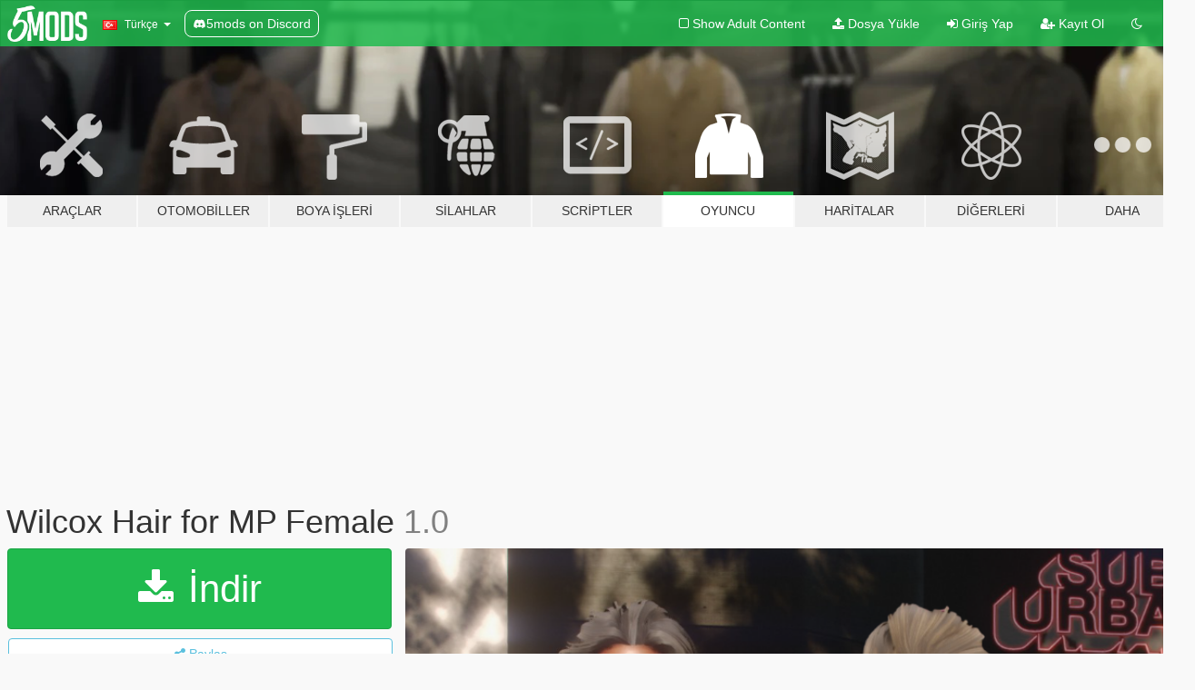

--- FILE ---
content_type: text/html; charset=utf-8
request_url: https://tr.gta5-mods.com/player/wilcox-hair-for-mp-female
body_size: 10856
content:

<!DOCTYPE html>
<html lang="tr" dir="ltr">
<head>
	<title>
		Wilcox Hair for MP Female - GTA5-Mods.com
	</title>

		<script
		  async
		  src="https://hb.vntsm.com/v4/live/vms/sites/gta5-mods.com/index.js"
        ></script>

        <script>
          self.__VM = self.__VM || [];
          self.__VM.push(function (admanager, scope) {
            scope.Config.buildPlacement((configBuilder) => {
              configBuilder.add("billboard");
              configBuilder.addDefaultOrUnique("mobile_mpu").setBreakPoint("mobile")
            }).display("top-ad");

            scope.Config.buildPlacement((configBuilder) => {
              configBuilder.add("leaderboard");
              configBuilder.addDefaultOrUnique("mobile_mpu").setBreakPoint("mobile")
            }).display("central-ad");

            scope.Config.buildPlacement((configBuilder) => {
              configBuilder.add("mpu");
              configBuilder.addDefaultOrUnique("mobile_mpu").setBreakPoint("mobile")
            }).display("side-ad");

            scope.Config.buildPlacement((configBuilder) => {
              configBuilder.add("leaderboard");
              configBuilder.addDefaultOrUnique("mpu").setBreakPoint({ mediaQuery: "max-width:1200px" })
            }).display("central-ad-2");

            scope.Config.buildPlacement((configBuilder) => {
              configBuilder.add("leaderboard");
              configBuilder.addDefaultOrUnique("mobile_mpu").setBreakPoint("mobile")
            }).display("bottom-ad");

            scope.Config.buildPlacement((configBuilder) => {
              configBuilder.add("desktop_takeover");
              configBuilder.addDefaultOrUnique("mobile_takeover").setBreakPoint("mobile")
            }).display("takeover-ad");

            scope.Config.get('mpu').display('download-ad-1');
          });
        </script>

	<meta charset="utf-8">
	<meta name="viewport" content="width=320, initial-scale=1.0, maximum-scale=1.0">
	<meta http-equiv="X-UA-Compatible" content="IE=edge">
	<meta name="msapplication-config" content="none">
	<meta name="theme-color" content="#20ba4e">
	<meta name="msapplication-navbutton-color" content="#20ba4e">
	<meta name="apple-mobile-web-app-capable" content="yes">
	<meta name="apple-mobile-web-app-status-bar-style" content="#20ba4e">
	<meta name="csrf-param" content="authenticity_token" />
<meta name="csrf-token" content="AGsW057R6ZowEJzdq2l2LjfAMj4HsagXQ8+hlrYp21lFok6IbgtZ0CfhoSLHoDetKRJJNplIZjLIRJhWvRXEdQ==" />
	    <!--suppress ALL -->

    <meta property="og:url" content="https://tr.gta5-mods.com/player/wilcox-hair-for-mp-female">
    <meta property="og:title" content="Wilcox Hair for MP Female">
    <meta property="og:description" content="Sunset Styling is a clothing store focused on conversions from Sims to Fivem On our server we focused to make the most fashion and popular clothing styles  We&#39;re trying to make from normal clothes to designer and clothes celebrities wore.  ₊˚ʚ-We convert exclusive clothes or accessories that the customer wants ₊˚ʚ-Just open a ticket ₊˚ʚ-Our prices are affordable ₊˚ʚ- Fast delivery time  ♡ 𝙄 𝙨𝙪𝙜𝙜𝙚𝙨𝙩 𝙮𝙤𝙪 𝙪𝙨𝙚 𝙩𝙝𝙚 𝙢𝙥𝙘𝙡𝙤𝙩𝙝𝙚𝙨 𝙖𝙙𝙙𝙤𝙣 𝙢𝙤𝙙 𝙬𝙞𝙩...">
    <meta property="og:site_name" content="GTA5-Mods.com">
    <meta property="og:image" content="https://img.gta5-mods.com/q75/images/wilcox-hair-for-mp-female/60cdb9-hair1.png">

    <meta name="twitter:card" content="summary_large_image">
    <meta name="twitter:site" content="@5mods">
    <meta name="twitter:title" content="Wilcox Hair for MP Female">
    <meta name="twitter:description" content="Sunset Styling is a clothing store focused on conversions from Sims to Fivem On our server we focused to make the most fashion and popular clothing styles  We&#39;re trying to make from normal clothes to designer and clothes celebrities wore.  ₊˚ʚ-We convert exclusive clothes or accessories that the customer wants ₊˚ʚ-Just open a ticket ₊˚ʚ-Our prices are affordable ₊˚ʚ- Fast delivery time  ♡ 𝙄 𝙨𝙪𝙜𝙜𝙚𝙨𝙩 𝙮𝙤𝙪 𝙪𝙨𝙚 𝙩𝙝𝙚 𝙢𝙥𝙘𝙡𝙤𝙩𝙝𝙚𝙨 𝙖𝙙𝙙𝙤𝙣 𝙢𝙤𝙙 𝙬𝙞𝙩...">
    <meta name="twitter:image" content="https://img.gta5-mods.com/q75/images/wilcox-hair-for-mp-female/60cdb9-hair1.png">


	<link rel="shortcut icon" type="image/x-icon" href="https://images.gta5-mods.com/icons/favicon.png">
	<link rel="stylesheet" media="screen" href="/assets/application-7e510725ebc5c55e88a9fd87c027a2aa9e20126744fbac89762e0fd54819c399.css" />
	    <link rel="alternate" hreflang="id" href="https://id.gta5-mods.com/player/wilcox-hair-for-mp-female">
    <link rel="alternate" hreflang="ms" href="https://ms.gta5-mods.com/player/wilcox-hair-for-mp-female">
    <link rel="alternate" hreflang="bg" href="https://bg.gta5-mods.com/player/wilcox-hair-for-mp-female">
    <link rel="alternate" hreflang="ca" href="https://ca.gta5-mods.com/player/wilcox-hair-for-mp-female">
    <link rel="alternate" hreflang="cs" href="https://cs.gta5-mods.com/player/wilcox-hair-for-mp-female">
    <link rel="alternate" hreflang="da" href="https://da.gta5-mods.com/player/wilcox-hair-for-mp-female">
    <link rel="alternate" hreflang="de" href="https://de.gta5-mods.com/player/wilcox-hair-for-mp-female">
    <link rel="alternate" hreflang="el" href="https://el.gta5-mods.com/player/wilcox-hair-for-mp-female">
    <link rel="alternate" hreflang="en" href="https://www.gta5-mods.com/player/wilcox-hair-for-mp-female">
    <link rel="alternate" hreflang="es" href="https://es.gta5-mods.com/player/wilcox-hair-for-mp-female">
    <link rel="alternate" hreflang="fr" href="https://fr.gta5-mods.com/player/wilcox-hair-for-mp-female">
    <link rel="alternate" hreflang="gl" href="https://gl.gta5-mods.com/player/wilcox-hair-for-mp-female">
    <link rel="alternate" hreflang="ko" href="https://ko.gta5-mods.com/player/wilcox-hair-for-mp-female">
    <link rel="alternate" hreflang="hi" href="https://hi.gta5-mods.com/player/wilcox-hair-for-mp-female">
    <link rel="alternate" hreflang="it" href="https://it.gta5-mods.com/player/wilcox-hair-for-mp-female">
    <link rel="alternate" hreflang="hu" href="https://hu.gta5-mods.com/player/wilcox-hair-for-mp-female">
    <link rel="alternate" hreflang="mk" href="https://mk.gta5-mods.com/player/wilcox-hair-for-mp-female">
    <link rel="alternate" hreflang="nl" href="https://nl.gta5-mods.com/player/wilcox-hair-for-mp-female">
    <link rel="alternate" hreflang="nb" href="https://no.gta5-mods.com/player/wilcox-hair-for-mp-female">
    <link rel="alternate" hreflang="pl" href="https://pl.gta5-mods.com/player/wilcox-hair-for-mp-female">
    <link rel="alternate" hreflang="pt-BR" href="https://pt.gta5-mods.com/player/wilcox-hair-for-mp-female">
    <link rel="alternate" hreflang="ro" href="https://ro.gta5-mods.com/player/wilcox-hair-for-mp-female">
    <link rel="alternate" hreflang="ru" href="https://ru.gta5-mods.com/player/wilcox-hair-for-mp-female">
    <link rel="alternate" hreflang="sl" href="https://sl.gta5-mods.com/player/wilcox-hair-for-mp-female">
    <link rel="alternate" hreflang="fi" href="https://fi.gta5-mods.com/player/wilcox-hair-for-mp-female">
    <link rel="alternate" hreflang="sv" href="https://sv.gta5-mods.com/player/wilcox-hair-for-mp-female">
    <link rel="alternate" hreflang="vi" href="https://vi.gta5-mods.com/player/wilcox-hair-for-mp-female">
    <link rel="alternate" hreflang="tr" href="https://tr.gta5-mods.com/player/wilcox-hair-for-mp-female">
    <link rel="alternate" hreflang="uk" href="https://uk.gta5-mods.com/player/wilcox-hair-for-mp-female">
    <link rel="alternate" hreflang="zh-CN" href="https://zh.gta5-mods.com/player/wilcox-hair-for-mp-female">

  <script src="/javascripts/ads.js"></script>

		<!-- Nexus Google Tag Manager -->
		<script nonce="true">
//<![CDATA[
				window.dataLayer = window.dataLayer || [];

						window.dataLayer.push({
								login_status: 'Guest',
								user_id: undefined,
								gta5mods_id: undefined,
						});

//]]>
</script>
		<script nonce="true">
//<![CDATA[
				(function(w,d,s,l,i){w[l]=w[l]||[];w[l].push({'gtm.start':
				new Date().getTime(),event:'gtm.js'});var f=d.getElementsByTagName(s)[0],
				j=d.createElement(s),dl=l!='dataLayer'?'&l='+l:'';j.async=true;j.src=
				'https://www.googletagmanager.com/gtm.js?id='+i+dl;f.parentNode.insertBefore(j,f);
				})(window,document,'script','dataLayer','GTM-KCVF2WQ');

//]]>
</script>		<!-- End Nexus Google Tag Manager -->
</head>
<body class=" tr">
	<!-- Google Tag Manager (noscript) -->
	<noscript><iframe src="https://www.googletagmanager.com/ns.html?id=GTM-KCVF2WQ"
										height="0" width="0" style="display:none;visibility:hidden"></iframe></noscript>
	<!-- End Google Tag Manager (noscript) -->

<div id="page-cover"></div>
<div id="page-loading">
	<span class="graphic"></span>
	<span class="message">Yükleniyor...</span>
</div>

<div id="page-cover"></div>

<nav id="main-nav" class="navbar navbar-default">
  <div class="container">
    <div class="navbar-header">
      <a class="navbar-brand" href="/"></a>

      <ul class="nav navbar-nav">
        <li id="language-dropdown" class="dropdown">
          <a href="#language" class="dropdown-toggle" data-toggle="dropdown">
            <span class="famfamfam-flag-tr icon"></span>&nbsp;
            <span class="language-name">Türkçe</span>
            <span class="caret"></span>
          </a>

          <ul class="dropdown-menu dropdown-menu-with-footer">
                <li>
                  <a href="https://id.gta5-mods.com/player/wilcox-hair-for-mp-female">
                    <span class="famfamfam-flag-id"></span>
                    <span class="language-name">Bahasa Indonesia</span>
                  </a>
                </li>
                <li>
                  <a href="https://ms.gta5-mods.com/player/wilcox-hair-for-mp-female">
                    <span class="famfamfam-flag-my"></span>
                    <span class="language-name">Bahasa Melayu</span>
                  </a>
                </li>
                <li>
                  <a href="https://bg.gta5-mods.com/player/wilcox-hair-for-mp-female">
                    <span class="famfamfam-flag-bg"></span>
                    <span class="language-name">Български</span>
                  </a>
                </li>
                <li>
                  <a href="https://ca.gta5-mods.com/player/wilcox-hair-for-mp-female">
                    <span class="famfamfam-flag-catalonia"></span>
                    <span class="language-name">Català</span>
                  </a>
                </li>
                <li>
                  <a href="https://cs.gta5-mods.com/player/wilcox-hair-for-mp-female">
                    <span class="famfamfam-flag-cz"></span>
                    <span class="language-name">Čeština</span>
                  </a>
                </li>
                <li>
                  <a href="https://da.gta5-mods.com/player/wilcox-hair-for-mp-female">
                    <span class="famfamfam-flag-dk"></span>
                    <span class="language-name">Dansk</span>
                  </a>
                </li>
                <li>
                  <a href="https://de.gta5-mods.com/player/wilcox-hair-for-mp-female">
                    <span class="famfamfam-flag-de"></span>
                    <span class="language-name">Deutsch</span>
                  </a>
                </li>
                <li>
                  <a href="https://el.gta5-mods.com/player/wilcox-hair-for-mp-female">
                    <span class="famfamfam-flag-gr"></span>
                    <span class="language-name">Ελληνικά</span>
                  </a>
                </li>
                <li>
                  <a href="https://www.gta5-mods.com/player/wilcox-hair-for-mp-female">
                    <span class="famfamfam-flag-gb"></span>
                    <span class="language-name">English</span>
                  </a>
                </li>
                <li>
                  <a href="https://es.gta5-mods.com/player/wilcox-hair-for-mp-female">
                    <span class="famfamfam-flag-es"></span>
                    <span class="language-name">Español</span>
                  </a>
                </li>
                <li>
                  <a href="https://fr.gta5-mods.com/player/wilcox-hair-for-mp-female">
                    <span class="famfamfam-flag-fr"></span>
                    <span class="language-name">Français</span>
                  </a>
                </li>
                <li>
                  <a href="https://gl.gta5-mods.com/player/wilcox-hair-for-mp-female">
                    <span class="famfamfam-flag-es-gl"></span>
                    <span class="language-name">Galego</span>
                  </a>
                </li>
                <li>
                  <a href="https://ko.gta5-mods.com/player/wilcox-hair-for-mp-female">
                    <span class="famfamfam-flag-kr"></span>
                    <span class="language-name">한국어</span>
                  </a>
                </li>
                <li>
                  <a href="https://hi.gta5-mods.com/player/wilcox-hair-for-mp-female">
                    <span class="famfamfam-flag-in"></span>
                    <span class="language-name">हिन्दी</span>
                  </a>
                </li>
                <li>
                  <a href="https://it.gta5-mods.com/player/wilcox-hair-for-mp-female">
                    <span class="famfamfam-flag-it"></span>
                    <span class="language-name">Italiano</span>
                  </a>
                </li>
                <li>
                  <a href="https://hu.gta5-mods.com/player/wilcox-hair-for-mp-female">
                    <span class="famfamfam-flag-hu"></span>
                    <span class="language-name">Magyar</span>
                  </a>
                </li>
                <li>
                  <a href="https://mk.gta5-mods.com/player/wilcox-hair-for-mp-female">
                    <span class="famfamfam-flag-mk"></span>
                    <span class="language-name">Македонски</span>
                  </a>
                </li>
                <li>
                  <a href="https://nl.gta5-mods.com/player/wilcox-hair-for-mp-female">
                    <span class="famfamfam-flag-nl"></span>
                    <span class="language-name">Nederlands</span>
                  </a>
                </li>
                <li>
                  <a href="https://no.gta5-mods.com/player/wilcox-hair-for-mp-female">
                    <span class="famfamfam-flag-no"></span>
                    <span class="language-name">Norsk</span>
                  </a>
                </li>
                <li>
                  <a href="https://pl.gta5-mods.com/player/wilcox-hair-for-mp-female">
                    <span class="famfamfam-flag-pl"></span>
                    <span class="language-name">Polski</span>
                  </a>
                </li>
                <li>
                  <a href="https://pt.gta5-mods.com/player/wilcox-hair-for-mp-female">
                    <span class="famfamfam-flag-br"></span>
                    <span class="language-name">Português do Brasil</span>
                  </a>
                </li>
                <li>
                  <a href="https://ro.gta5-mods.com/player/wilcox-hair-for-mp-female">
                    <span class="famfamfam-flag-ro"></span>
                    <span class="language-name">Română</span>
                  </a>
                </li>
                <li>
                  <a href="https://ru.gta5-mods.com/player/wilcox-hair-for-mp-female">
                    <span class="famfamfam-flag-ru"></span>
                    <span class="language-name">Русский</span>
                  </a>
                </li>
                <li>
                  <a href="https://sl.gta5-mods.com/player/wilcox-hair-for-mp-female">
                    <span class="famfamfam-flag-si"></span>
                    <span class="language-name">Slovenščina</span>
                  </a>
                </li>
                <li>
                  <a href="https://fi.gta5-mods.com/player/wilcox-hair-for-mp-female">
                    <span class="famfamfam-flag-fi"></span>
                    <span class="language-name">Suomi</span>
                  </a>
                </li>
                <li>
                  <a href="https://sv.gta5-mods.com/player/wilcox-hair-for-mp-female">
                    <span class="famfamfam-flag-se"></span>
                    <span class="language-name">Svenska</span>
                  </a>
                </li>
                <li>
                  <a href="https://vi.gta5-mods.com/player/wilcox-hair-for-mp-female">
                    <span class="famfamfam-flag-vn"></span>
                    <span class="language-name">Tiếng Việt</span>
                  </a>
                </li>
                <li>
                  <a href="https://tr.gta5-mods.com/player/wilcox-hair-for-mp-female">
                    <span class="famfamfam-flag-tr"></span>
                    <span class="language-name">Türkçe</span>
                  </a>
                </li>
                <li>
                  <a href="https://uk.gta5-mods.com/player/wilcox-hair-for-mp-female">
                    <span class="famfamfam-flag-ua"></span>
                    <span class="language-name">Українська</span>
                  </a>
                </li>
                <li>
                  <a href="https://zh.gta5-mods.com/player/wilcox-hair-for-mp-female">
                    <span class="famfamfam-flag-cn"></span>
                    <span class="language-name">中文</span>
                  </a>
                </li>
          </ul>
        </li>
        <li class="discord-link">
          <a href="https://discord.gg/2PR7aMzD4U" target="_blank" rel="noreferrer">
            <img src="https://images.gta5-mods.com/site/discord-header.svg" height="15px" alt="">
            <span>5mods on Discord</span>
          </a>
        </li>
      </ul>
    </div>

    <ul class="nav navbar-nav navbar-right">
        <li>
          <a href="/adult_filter" title="Light mode">
              <span class="fa fa-square-o"></span>
            <span>Show Adult <span class="adult-filter__content-text">Content</span></span>
          </a>
        </li>
      <li class="hidden-xs">
        <a href="/upload">
          <span class="icon fa fa-upload"></span>
          Dosya Yükle
        </a>
      </li>

        <li>
          <a href="/login?r=/player/wilcox-hair-for-mp-female">
            <span class="icon fa fa-sign-in"></span>
            <span class="login-text">Giriş Yap</span>
          </a>
        </li>

        <li class="hidden-xs">
          <a href="/register?r=/player/wilcox-hair-for-mp-female">
            <span class="icon fa fa-user-plus"></span>
            Kayıt Ol
          </a>
        </li>

        <li>
            <a href="/dark_mode" title="Dark mode">
              <span class="fa fa-moon-o"></span>
            </a>
        </li>

      <li id="search-dropdown">
        <a href="#search" class="dropdown-toggle" data-toggle="dropdown">
          <span class="fa fa-search"></span>
        </a>

        <div class="dropdown-menu">
          <div class="form-inline">
            <div class="form-group">
              <div class="input-group">
                <div class="input-group-addon"><span  class="fa fa-search"></span></div>
                <input type="text" class="form-control" placeholder="GTA 5 modları ara...">
              </div>
            </div>
            <button type="submit" class="btn btn-primary">
              Ara
            </button>
          </div>
        </div>
      </li>
    </ul>
  </div>
</nav>

<div id="banner" class="player">
  <div class="container hidden-xs">
    <div id="intro">
      <h1 class="styled">GTA5-Mods.com&#39;a hos geldiniz</h1>
      <p>Select one of the following categories to start browsing the latest GTA 5 PC mods:</p>
    </div>
  </div>

  <div class="container">
    <ul id="navigation" class="clearfix tr">
        <li class="tools ">
          <a href="/tools">
            <span class="icon-category"></span>
            <span class="label-border"></span>
            <span class="label-category ">
              <span>Araçlar</span>
            </span>
          </a>
        </li>
        <li class="vehicles ">
          <a href="/vehicles">
            <span class="icon-category"></span>
            <span class="label-border"></span>
            <span class="label-category md-small">
              <span>Otomobiller</span>
            </span>
          </a>
        </li>
        <li class="paintjobs ">
          <a href="/paintjobs">
            <span class="icon-category"></span>
            <span class="label-border"></span>
            <span class="label-category ">
              <span>Boya İşleri</span>
            </span>
          </a>
        </li>
        <li class="weapons ">
          <a href="/weapons">
            <span class="icon-category"></span>
            <span class="label-border"></span>
            <span class="label-category ">
              <span>Silahlar</span>
            </span>
          </a>
        </li>
        <li class="scripts ">
          <a href="/scripts">
            <span class="icon-category"></span>
            <span class="label-border"></span>
            <span class="label-category ">
              <span>Scriptler</span>
            </span>
          </a>
        </li>
        <li class="player active">
          <a href="/player">
            <span class="icon-category"></span>
            <span class="label-border"></span>
            <span class="label-category ">
              <span>Oyuncu</span>
            </span>
          </a>
        </li>
        <li class="maps ">
          <a href="/maps">
            <span class="icon-category"></span>
            <span class="label-border"></span>
            <span class="label-category ">
              <span>Haritalar</span>
            </span>
          </a>
        </li>
        <li class="misc ">
          <a href="/misc">
            <span class="icon-category"></span>
            <span class="label-border"></span>
            <span class="label-category ">
              <span>Diğerleri</span>
            </span>
          </a>
        </li>
      <li id="more-dropdown" class="more dropdown">
        <a href="#more" class="dropdown-toggle" data-toggle="dropdown">
          <span class="icon-category"></span>
          <span class="label-border"></span>
          <span class="label-category ">
            <span>Daha</span>
          </span>
        </a>

        <ul class="dropdown-menu pull-right">
          <li>
            <a href="http://www.gta5cheats.com" target="_blank">
              <span class="fa fa-external-link"></span>
              GTA 5 Cheats
            </a>
          </li>
        </ul>
      </li>
    </ul>
  </div>
</div>

<div id="content">
  


<div id="file" class="container" data-user-file-id="249201">
  <div class="clearfix">
      <div id="top-ad" class="ad-container"></div>

    <h1>
      
      Wilcox Hair for MP Female
      <span class="version">1.0</span>

    </h1>
  </div>


    <div id="file-container" class="row">
      <div class="col-sm-5 col-lg-4">

          <a href="/player/wilcox-hair-for-mp-female/download/159665" class="btn btn-primary btn-download" >
            <span class="fa fa-download"></span>
            İndir
          </a>

        <div class="file-actions">

          <div class="row">
            <div class="col-xs-12 share-container">
              <div id="share-list">
                <ul>
                  <li>
                    <a href="#share-facebook" class="facebook" title="Facebook&#39;ta paylaş">
                      <span class="fa fa-facebook"></span>
                    </a>
                  </li>
                  <li>
                    <a href="#share-twitter" class="twitter" title="Twitter&#39;da paylaş" data-text="Wilcox Hair for MP Female">
                      <span class="fa fa-twitter"></span>
                    </a>
                  </li>
                  <li>
                    <a href="#share-vk" class="vk" title="VKontakte&#39;de paylaş">
                      <span class="fa fa-vk"></span>
                    </a>
                  </li>
                </ul>
              </div>

              <button class="btn btn-o-info btn-block">
                <span class="fa fa-share-alt "></span>
                <span>Paylaş</span>
              </button>
            </div>

          </div>
        </div>
        <div class="panel panel-default">
          <div class="panel-body">
            <div class="user-panel row">
              <div class="col-xs-3">
                <a href="/users/%2DSunsetStyling%2D">
                  <img class="img-responsive" src="https://img.gta5-mods.com/q75-w100-h100-cfill/avatars/1704595/71954b-e72402551938b4fbd36b942ff22b0dd4.jpg" alt="71954b" />
                </a>
              </div>
              <div class="col-xs-9">
                <a class="username" href="/users/%2DSunsetStyling%2D">-SunsetStyling-</a>
                  <br/>
                  <div class="user-social">
                    










<a title="Discord Server" target="_blank" href="https://discord.gg/ZevFtFcZxy"><span class="fa fa-discord size-30"></span></a>

                  </div>

                  


              </div>
            </div>
          </div>
        </div>

          <div class="panel panel-default hidden-xs">
            <div class="panel-body">
  <h3 class="mt-0">
    <i class="fa fa-list-alt"></i>
    <span class="translation_missing" title="translation missing: tr.user_file.all_versions">All Versions</span>
  </h3>
      <div class="well pull-left file-version-container ">
        <div class="pull-left">
          <i class="fa fa-file"></i>&nbsp;1.0 <span>(current)</span>
          <p>
            <span class="num-downloads">1.249 indirme <span class="file-size">, 1,9 MB</span></span>
            <br/><span class="num-downloads"> 8 Eylül 2023, Cuma</span>
          </p>
        </div>
        <div class="pull-right" >
                  <a target="_blank" href="https://www.virustotal.com/gui/file/6b52646914450555f97d7c22e718e6bc91812f7016fa8a8e0047069d9ade25e0/detection/f-6b52646914450555f97d7c22e718e6bc91812f7016fa8a8e0047069d9ade25e0-1694201740"><i data-container="body" data-trigger="hover" data-toggle="popover" data-placement="top" data-html="true" data-title="<b class='color-success'>This file is safe <i class='fa fa-check-circle-o'></i></b>" data-content="<i>This file has been scanned for viruses and is safe to download.</i>" class="fa fa-shield vt-version"></i></a>

              <a target="_blank" href="/player/wilcox-hair-for-mp-female/download/159665"><i class="fa fa-download download-version"></i></a>
        </div>
      </div>
</div>
          </div>

          <div id="side-ad" class="ad-container"></div>

        <div class="file-list">
            <div class="col-xs-12 hidden-xs">
              <h4>More mods by <a class="username" href="/users/%2DSunsetStyling%2D">-SunsetStyling-</a>:</h4>
                
<div class="file-list-obj">
  <a href="/player/josiah-hair-for-mp-sp-female" title="Josiah hair for MP/SP Female" class="preview empty">

    <img title="Josiah hair for MP/SP Female" class="img-responsive" alt="Josiah hair for MP/SP Female" src="https://img.gta5-mods.com/q75-w500-h333-cfill/images/josiah-hair-for-mp-sp-female/99eded-...png" />

      <ul class="categories">
            <li>Add-On</li>
            <li>Hair</li>
      </ul>

      <div class="stats">
        <div>
        </div>
        <div>
          <span title="1.551 İndirme">
            <span class="fa fa-download"></span> 1.551
          </span>
          <span class="stats-likes" title="27 Beğeni">
            <span class="fa fa-thumbs-up"></span> 27
          </span>
        </div>
      </div>

  </a>
  <div class="details">
    <div class="top">
      <div class="name">
        <a href="/player/josiah-hair-for-mp-sp-female" title="Josiah hair for MP/SP Female">
          <span dir="ltr">Josiah hair for MP/SP Female</span>
        </a>
      </div>
        <div class="version" dir="ltr" title="1.0 ">1.0 </div>
    </div>
    <div class="bottom">
      <span class="bottom-by">By</span> <a href="/users/%2DSunsetStyling%2D" title="-SunsetStyling-">-SunsetStyling-</a>
    </div>
  </div>
</div>
                
<div class="file-list-obj">
  <a href="/player/wiley-hair-for-mp-sp-female" title="Wiley hair for MP Female" class="preview empty">

    <img title="Wiley hair for MP Female" class="img-responsive" alt="Wiley hair for MP Female" src="https://img.gta5-mods.com/q75-w500-h333-cfill/images/wiley-hair-for-mp-sp-female/287492-Preview.png" />

      <ul class="categories">
            <li>Hair</li>
      </ul>

      <div class="stats">
        <div>
            <span title="5.0 star rating">
              <span class="fa fa-star"></span> 5.0
            </span>
        </div>
        <div>
          <span title="1.548 İndirme">
            <span class="fa fa-download"></span> 1.548
          </span>
          <span class="stats-likes" title="30 Beğeni">
            <span class="fa fa-thumbs-up"></span> 30
          </span>
        </div>
      </div>

  </a>
  <div class="details">
    <div class="top">
      <div class="name">
        <a href="/player/wiley-hair-for-mp-sp-female" title="Wiley hair for MP Female">
          <span dir="ltr">Wiley hair for MP Female</span>
        </a>
      </div>
        <div class="version" dir="ltr" title="1.0">1.0</div>
    </div>
    <div class="bottom">
      <span class="bottom-by">By</span> <a href="/users/%2DSunsetStyling%2D" title="-SunsetStyling-">-SunsetStyling-</a>
    </div>
  </div>
</div>
                
<div class="file-list-obj">
  <a href="/player/heart-crop-top-for-mp-female" title="Heart Crop Top for MP Female" class="preview empty">

    <img title="Heart Crop Top for MP Female" class="img-responsive" alt="Heart Crop Top for MP Female" src="https://img.gta5-mods.com/q75-w500-h333-cfill/images/heart-crop-top-for-mp-female/b04923-topinima_00000.png" />

      <ul class="categories">
            <li>Giyim</li>
            <li>Add-On</li>
      </ul>

      <div class="stats">
        <div>
        </div>
        <div>
          <span title="1.497 İndirme">
            <span class="fa fa-download"></span> 1.497
          </span>
          <span class="stats-likes" title="30 Beğeni">
            <span class="fa fa-thumbs-up"></span> 30
          </span>
        </div>
      </div>

  </a>
  <div class="details">
    <div class="top">
      <div class="name">
        <a href="/player/heart-crop-top-for-mp-female" title="Heart Crop Top for MP Female">
          <span dir="ltr">Heart Crop Top for MP Female</span>
        </a>
      </div>
        <div class="version" dir="ltr" title="1.0">1.0</div>
    </div>
    <div class="bottom">
      <span class="bottom-by">By</span> <a href="/users/%2DSunsetStyling%2D" title="-SunsetStyling-">-SunsetStyling-</a>
    </div>
  </div>
</div>
                
<div class="file-list-obj">
  <a href="/player/swason-hair-for-mp-female" title="Swason Hair for MP Female" class="preview empty">

    <img title="Swason Hair for MP Female" class="img-responsive" alt="Swason Hair for MP Female" src="https://img.gta5-mods.com/q75-w500-h333-cfill/images/swason-hair-for-mp-female/ddd5b0-yasdasd.png" />

      <ul class="categories">
            <li>Hair</li>
      </ul>

      <div class="stats">
        <div>
            <span title="5.0 star rating">
              <span class="fa fa-star"></span> 5.0
            </span>
        </div>
        <div>
          <span title="1.267 İndirme">
            <span class="fa fa-download"></span> 1.267
          </span>
          <span class="stats-likes" title="22 Beğeni">
            <span class="fa fa-thumbs-up"></span> 22
          </span>
        </div>
      </div>

  </a>
  <div class="details">
    <div class="top">
      <div class="name">
        <a href="/player/swason-hair-for-mp-female" title="Swason Hair for MP Female">
          <span dir="ltr">Swason Hair for MP Female</span>
        </a>
      </div>
        <div class="version" dir="ltr" title="1.0">1.0</div>
    </div>
    <div class="bottom">
      <span class="bottom-by">By</span> <a href="/users/%2DSunsetStyling%2D" title="-SunsetStyling-">-SunsetStyling-</a>
    </div>
  </div>
</div>
                
<div class="file-list-obj">
  <a href="/misc/lady-selfie-poses-for-mp-female" title="Lady Selfie Poses for MP Female" class="preview empty">

    <img title="Lady Selfie Poses for MP Female" class="img-responsive" alt="Lady Selfie Poses for MP Female" src="https://img.gta5-mods.com/q75-w500-h333-cfill/images/lady-selfie-poses-for-mp-female/de545b-POSEURI_00000.png" />

      <ul class="categories">
            <li>Animation</li>
      </ul>

      <div class="stats">
        <div>
        </div>
        <div>
          <span title="1.155 İndirme">
            <span class="fa fa-download"></span> 1.155
          </span>
          <span class="stats-likes" title="18 Beğeni">
            <span class="fa fa-thumbs-up"></span> 18
          </span>
        </div>
      </div>

  </a>
  <div class="details">
    <div class="top">
      <div class="name">
        <a href="/misc/lady-selfie-poses-for-mp-female" title="Lady Selfie Poses for MP Female">
          <span dir="ltr">Lady Selfie Poses for MP Female</span>
        </a>
      </div>
        <div class="version" dir="ltr" title="1.0">1.0</div>
    </div>
    <div class="bottom">
      <span class="bottom-by">By</span> <a href="/users/%2DSunsetStyling%2D" title="-SunsetStyling-">-SunsetStyling-</a>
    </div>
  </div>
</div>
            </div>

        </div>
      </div>

      <div class="col-sm-7 col-lg-8">
          <div id="file-media">
            <!-- Cover Media -->
            <div class="text-center">

                <a target="_blank" class="thumbnail mfp-image cover-media" title="Wilcox Hair for MP Female" href="https://img.gta5-mods.com/q95/images/wilcox-hair-for-mp-female/60cdb9-hair1.png"><img class="img-responsive" src="https://img.gta5-mods.com/q85-w800/images/wilcox-hair-for-mp-female/60cdb9-hair1.png" alt="60cdb9 hair1" /></a>
            </div>

            <!-- Remaining Media -->
              <div class="media-thumbnails row">
                    <div class="col-xs-4 col-md-2">
                      <a target="_blank" class="thumbnail mfp-image" title="Wilcox Hair for MP Female" href="https://img.gta5-mods.com/q95/images/wilcox-hair-for-mp-female/60cdb9-hair2.png"><img class="img-responsive" src="https://img.gta5-mods.com/q75-w350-h233-cfill/images/wilcox-hair-for-mp-female/60cdb9-hair2.png" alt="60cdb9 hair2" /></a>
                    </div>
                    <div class="col-xs-4 col-md-2">
                      <a target="_blank" class="thumbnail mfp-image" title="Wilcox Hair for MP Female" href="https://img.gta5-mods.com/q95/images/wilcox-hair-for-mp-female/60cdb9-hair3.png"><img class="img-responsive" src="https://img.gta5-mods.com/q75-w350-h233-cfill/images/wilcox-hair-for-mp-female/60cdb9-hair3.png" alt="60cdb9 hair3" /></a>
                    </div>

              </div>

          </div>

        <h3 class="clearfix" dir="auto">
          <div class="pull-left file-stats">
            <i class="fa fa-cloud-download pull-left download-icon"></i>
            <div class="file-stat file-downloads pull-left">
              <span class="num-downloads">1.249</span>
              <label>İndirme</label>
            </div>
            <i class="fa fa-thumbs-o-up pull-left like-icon"></i>
            <div class="file-stat file-likes pull-left">
              <span class="num-likes">22</span>
              <label>Beğeni</label>
            </div>
          </div>

                <span class="comment-average-container pull-right">
                    <span class="comment-average-rating" data-rating="5.0"></span>
                    <label>5 üzerinden 5.0 yıldız (1 oy ile)</label>
                </span>
        </h3>
        <div id="featured-comment">
          <ul class="media-list pinned-comments">
            
          </ul>
        </div>
        <div class="visible-xs-block">
          <div class="panel panel-default">
            <div class="panel-body">
              <div class="file-description">
                      <span class="description-body description-collapsed" dir="auto">
                        Sunset Styling is a clothing store focused on conversions from Sims to Fivem<br/>On our server we focused to make the most fashion and popular clothing styles<br/><br/>We're trying to make from normal clothes to designer and clothes celebrities wore.<br/><br/>₊˚ʚ-We convert exclusive clothes or accessories that the customer wants<br/>₊˚ʚ-Just open a ticket<br/>₊˚ʚ-Our prices are affordable<br/>₊˚ʚ- Fast delivery time<br/><br/>♡ 𝙄 𝙨𝙪𝙜𝙜𝙚𝙨𝙩 𝙮𝙤𝙪 𝙪𝙨𝙚 𝙩𝙝𝙚 𝙢𝙥𝙘𝙡𝙤𝙩𝙝𝙚𝙨 𝙖𝙙𝙙𝙤𝙣 𝙢𝙤𝙙 𝙬𝙞𝙩𝙝 𝙩𝙝𝙞𝙨 𝙢𝙤𝙙.<br/>https://www.gta5-mods.com/misc/mpclothes-addon-clothing-slots<br/><br/>♡𝙃𝙤𝙬 𝙩𝙤 𝙞𝙣𝙨𝙩𝙖𝙡𝙡 𝙩𝙤 𝙁𝙞𝙫𝙚𝙈.<br/>https://forum.cfx.re/t/how-to-streaming-new-hairstyles-for-characters-step-by-step-for-dummies/1048980<br/><br/>♡𝙃𝙤𝙬 𝙩𝙤 𝙞𝙣𝙨𝙩𝙖𝙡𝙡 𝙩𝙤 𝙨𝙞𝙣𝙜𝙡𝙚 𝙥𝙡𝙖𝙮𝙚𝙧.<br/>mods/update/x64/dlcpacks/mpclothes/dlc.rpf/<br/>x64/models/cdimages/mpclothes_female.rpf/mp_f_freemode_01_mp_f_clothes_01<br/><br/>˚ʚ-Original creator : phoenix sims<br/>˚ʚ-Original mesh link : https://www.simsfinds.com/downloads/331099/wilcox-hair-sims4
                        <div class="read-more-button-container">
                          <div class="read-more-gradient"></div>
                          <div class="read-more-button">Show Full Description</div>
                        </div>
                      </span>
              </div>
                <div id=tag-list>
                    <div>
                      <a href="/all/tags/hair/most-downloaded">
                            <span class="label label-default">
                              <span class="fa fa-tag"></span>
                              Hair
                            </span>
                      </a>
                    </div>
                </div>


              <div id="file-dates">

                <br/>
                <small title="Cum 08.Eyl.23 19:35">
                  <strong>İlk Yüklenme Zamanı:</strong>
                   8 Eylül 2023, Cuma
                  
                </small>

                  <br/>
                  <small title="Cts 09.Eyl.23 01:13">
                    <strong>Son Güncellenme Zamanı:</strong>
                     9 Eylül 2023, Cumartesi
                  </small>

                  <br/>
                  <small title="Cum 23.Oca.26 17:32">
                    <strong>Last Downloaded:</strong>
                    14 hours ago
                  </small>
              </div>
            </div>
          </div>

          <div class="panel panel-default visible-xs-block">
            <div class="panel-body">
  <h3 class="mt-0">
    <i class="fa fa-list-alt"></i>
    <span class="translation_missing" title="translation missing: tr.user_file.all_versions">All Versions</span>
  </h3>
      <div class="well pull-left file-version-container ">
        <div class="pull-left">
          <i class="fa fa-file"></i>&nbsp;1.0 <span>(current)</span>
          <p>
            <span class="num-downloads">1.249 indirme <span class="file-size">, 1,9 MB</span></span>
            <br/><span class="num-downloads"> 8 Eylül 2023, Cuma</span>
          </p>
        </div>
        <div class="pull-right" >
                  <a target="_blank" href="https://www.virustotal.com/gui/file/6b52646914450555f97d7c22e718e6bc91812f7016fa8a8e0047069d9ade25e0/detection/f-6b52646914450555f97d7c22e718e6bc91812f7016fa8a8e0047069d9ade25e0-1694201740"><i data-container="body" data-trigger="hover" data-toggle="popover" data-placement="top" data-html="true" data-title="<b class='color-success'>This file is safe <i class='fa fa-check-circle-o'></i></b>" data-content="<i>This file has been scanned for viruses and is safe to download.</i>" class="fa fa-shield vt-version"></i></a>

              <a target="_blank" href="/player/wilcox-hair-for-mp-female/download/159665"><i class="fa fa-download download-version"></i></a>
        </div>
      </div>
</div>
          </div>

          <h3 class="clearfix comments-stats" dir="auto">
              <span class="pull-left">
                  <span class="num-comments" data-count="1">1 Yorum</span>
              </span>
          </h3>
          <div id="comments_mobile"></div>

          <div class="file-list">
              <div class="col-xs-12">
                <h4>More mods by <a class="username" href="/users/%2DSunsetStyling%2D">-SunsetStyling-</a>:</h4>
                  
<div class="file-list-obj">
  <a href="/player/josiah-hair-for-mp-sp-female" title="Josiah hair for MP/SP Female" class="preview empty">

    <img title="Josiah hair for MP/SP Female" class="img-responsive" alt="Josiah hair for MP/SP Female" src="https://img.gta5-mods.com/q75-w500-h333-cfill/images/josiah-hair-for-mp-sp-female/99eded-...png" />

      <ul class="categories">
            <li>Add-On</li>
            <li>Hair</li>
      </ul>

      <div class="stats">
        <div>
        </div>
        <div>
          <span title="1.551 İndirme">
            <span class="fa fa-download"></span> 1.551
          </span>
          <span class="stats-likes" title="27 Beğeni">
            <span class="fa fa-thumbs-up"></span> 27
          </span>
        </div>
      </div>

  </a>
  <div class="details">
    <div class="top">
      <div class="name">
        <a href="/player/josiah-hair-for-mp-sp-female" title="Josiah hair for MP/SP Female">
          <span dir="ltr">Josiah hair for MP/SP Female</span>
        </a>
      </div>
        <div class="version" dir="ltr" title="1.0 ">1.0 </div>
    </div>
    <div class="bottom">
      <span class="bottom-by">By</span> <a href="/users/%2DSunsetStyling%2D" title="-SunsetStyling-">-SunsetStyling-</a>
    </div>
  </div>
</div>
                  
<div class="file-list-obj">
  <a href="/player/wiley-hair-for-mp-sp-female" title="Wiley hair for MP Female" class="preview empty">

    <img title="Wiley hair for MP Female" class="img-responsive" alt="Wiley hair for MP Female" src="https://img.gta5-mods.com/q75-w500-h333-cfill/images/wiley-hair-for-mp-sp-female/287492-Preview.png" />

      <ul class="categories">
            <li>Hair</li>
      </ul>

      <div class="stats">
        <div>
            <span title="5.0 star rating">
              <span class="fa fa-star"></span> 5.0
            </span>
        </div>
        <div>
          <span title="1.548 İndirme">
            <span class="fa fa-download"></span> 1.548
          </span>
          <span class="stats-likes" title="30 Beğeni">
            <span class="fa fa-thumbs-up"></span> 30
          </span>
        </div>
      </div>

  </a>
  <div class="details">
    <div class="top">
      <div class="name">
        <a href="/player/wiley-hair-for-mp-sp-female" title="Wiley hair for MP Female">
          <span dir="ltr">Wiley hair for MP Female</span>
        </a>
      </div>
        <div class="version" dir="ltr" title="1.0">1.0</div>
    </div>
    <div class="bottom">
      <span class="bottom-by">By</span> <a href="/users/%2DSunsetStyling%2D" title="-SunsetStyling-">-SunsetStyling-</a>
    </div>
  </div>
</div>
                  
<div class="file-list-obj">
  <a href="/player/heart-crop-top-for-mp-female" title="Heart Crop Top for MP Female" class="preview empty">

    <img title="Heart Crop Top for MP Female" class="img-responsive" alt="Heart Crop Top for MP Female" src="https://img.gta5-mods.com/q75-w500-h333-cfill/images/heart-crop-top-for-mp-female/b04923-topinima_00000.png" />

      <ul class="categories">
            <li>Giyim</li>
            <li>Add-On</li>
      </ul>

      <div class="stats">
        <div>
        </div>
        <div>
          <span title="1.497 İndirme">
            <span class="fa fa-download"></span> 1.497
          </span>
          <span class="stats-likes" title="30 Beğeni">
            <span class="fa fa-thumbs-up"></span> 30
          </span>
        </div>
      </div>

  </a>
  <div class="details">
    <div class="top">
      <div class="name">
        <a href="/player/heart-crop-top-for-mp-female" title="Heart Crop Top for MP Female">
          <span dir="ltr">Heart Crop Top for MP Female</span>
        </a>
      </div>
        <div class="version" dir="ltr" title="1.0">1.0</div>
    </div>
    <div class="bottom">
      <span class="bottom-by">By</span> <a href="/users/%2DSunsetStyling%2D" title="-SunsetStyling-">-SunsetStyling-</a>
    </div>
  </div>
</div>
                  
<div class="file-list-obj">
  <a href="/player/swason-hair-for-mp-female" title="Swason Hair for MP Female" class="preview empty">

    <img title="Swason Hair for MP Female" class="img-responsive" alt="Swason Hair for MP Female" src="https://img.gta5-mods.com/q75-w500-h333-cfill/images/swason-hair-for-mp-female/ddd5b0-yasdasd.png" />

      <ul class="categories">
            <li>Hair</li>
      </ul>

      <div class="stats">
        <div>
            <span title="5.0 star rating">
              <span class="fa fa-star"></span> 5.0
            </span>
        </div>
        <div>
          <span title="1.267 İndirme">
            <span class="fa fa-download"></span> 1.267
          </span>
          <span class="stats-likes" title="22 Beğeni">
            <span class="fa fa-thumbs-up"></span> 22
          </span>
        </div>
      </div>

  </a>
  <div class="details">
    <div class="top">
      <div class="name">
        <a href="/player/swason-hair-for-mp-female" title="Swason Hair for MP Female">
          <span dir="ltr">Swason Hair for MP Female</span>
        </a>
      </div>
        <div class="version" dir="ltr" title="1.0">1.0</div>
    </div>
    <div class="bottom">
      <span class="bottom-by">By</span> <a href="/users/%2DSunsetStyling%2D" title="-SunsetStyling-">-SunsetStyling-</a>
    </div>
  </div>
</div>
                  
<div class="file-list-obj">
  <a href="/misc/lady-selfie-poses-for-mp-female" title="Lady Selfie Poses for MP Female" class="preview empty">

    <img title="Lady Selfie Poses for MP Female" class="img-responsive" alt="Lady Selfie Poses for MP Female" src="https://img.gta5-mods.com/q75-w500-h333-cfill/images/lady-selfie-poses-for-mp-female/de545b-POSEURI_00000.png" />

      <ul class="categories">
            <li>Animation</li>
      </ul>

      <div class="stats">
        <div>
        </div>
        <div>
          <span title="1.155 İndirme">
            <span class="fa fa-download"></span> 1.155
          </span>
          <span class="stats-likes" title="18 Beğeni">
            <span class="fa fa-thumbs-up"></span> 18
          </span>
        </div>
      </div>

  </a>
  <div class="details">
    <div class="top">
      <div class="name">
        <a href="/misc/lady-selfie-poses-for-mp-female" title="Lady Selfie Poses for MP Female">
          <span dir="ltr">Lady Selfie Poses for MP Female</span>
        </a>
      </div>
        <div class="version" dir="ltr" title="1.0">1.0</div>
    </div>
    <div class="bottom">
      <span class="bottom-by">By</span> <a href="/users/%2DSunsetStyling%2D" title="-SunsetStyling-">-SunsetStyling-</a>
    </div>
  </div>
</div>
              </div>
          </div>

        </div>

        <div class="hidden-xs">

          <ul class="nav nav-tabs" role="tablist">
              <li role="presentation" class="active">
                <a class="url-push" href="#description_tab" aria-controls="home" role="tab" data-toggle="tab">
                  <i class="fa fa-file-text-o"></i>
                  &nbsp;Description
                </a>
              </li>
              <li role="presentation">
                <a class="url-push" href="#comments_tab" aria-controls="profile" role="tab" data-toggle="tab">
                  <i class="fa fa-comments-o"></i>
                  &nbsp;Comments (1)
                </a>
              </li>
          </ul>

          <div class="tab-content">

            <!-- Default / Description Tab -->
            <div role="tabpanel" class="tab-pane  active " id="description_tab">
              <div class="panel panel-default" style="margin-top: 8px">
                <div class="panel-body">
                  <div class="file-description">
                        <span class="description-body " dir="auto">
                          Sunset Styling is a clothing store focused on conversions from Sims to Fivem<br/>On our server we focused to make the most fashion and popular clothing styles<br/><br/>We're trying to make from normal clothes to designer and clothes celebrities wore.<br/><br/>₊˚ʚ-We convert exclusive clothes or accessories that the customer wants<br/>₊˚ʚ-Just open a ticket<br/>₊˚ʚ-Our prices are affordable<br/>₊˚ʚ- Fast delivery time<br/><br/>♡ 𝙄 𝙨𝙪𝙜𝙜𝙚𝙨𝙩 𝙮𝙤𝙪 𝙪𝙨𝙚 𝙩𝙝𝙚 𝙢𝙥𝙘𝙡𝙤𝙩𝙝𝙚𝙨 𝙖𝙙𝙙𝙤𝙣 𝙢𝙤𝙙 𝙬𝙞𝙩𝙝 𝙩𝙝𝙞𝙨 𝙢𝙤𝙙.<br/>https://www.gta5-mods.com/misc/mpclothes-addon-clothing-slots<br/><br/>♡𝙃𝙤𝙬 𝙩𝙤 𝙞𝙣𝙨𝙩𝙖𝙡𝙡 𝙩𝙤 𝙁𝙞𝙫𝙚𝙈.<br/>https://forum.cfx.re/t/how-to-streaming-new-hairstyles-for-characters-step-by-step-for-dummies/1048980<br/><br/>♡𝙃𝙤𝙬 𝙩𝙤 𝙞𝙣𝙨𝙩𝙖𝙡𝙡 𝙩𝙤 𝙨𝙞𝙣𝙜𝙡𝙚 𝙥𝙡𝙖𝙮𝙚𝙧.<br/>mods/update/x64/dlcpacks/mpclothes/dlc.rpf/<br/>x64/models/cdimages/mpclothes_female.rpf/mp_f_freemode_01_mp_f_clothes_01<br/><br/>˚ʚ-Original creator : phoenix sims<br/>˚ʚ-Original mesh link : https://www.simsfinds.com/downloads/331099/wilcox-hair-sims4
                        </span>
                  </div>
                <div id=tag-list>
                    <div>
                      <a href="/all/tags/hair/most-downloaded">
                            <span class="label label-default">
                              <span class="fa fa-tag"></span>
                              Hair
                            </span>
                      </a>
                    </div>
                </div>


                  <div id="file-dates">

                    <br/>
                    <small title="Cum 08.Eyl.23 19:35">
                      <strong>İlk Yüklenme Zamanı:</strong>
                       8 Eylül 2023, Cuma
                      
                    </small>

                      <br/>
                      <small title="Cts 09.Eyl.23 01:13">
                        <strong>Son Güncellenme Zamanı:</strong>
                         9 Eylül 2023, Cumartesi
                      </small>

                      <br/>
                      <small title="Cum 23.Oca.26 17:32">
                        <strong>Last Downloaded:</strong>
                        14 hours ago
                      </small>
                  </div>
                </div>
              </div>
            </div>

            <!-- Comments Tab -->
            <div role="tabpanel" class="tab-pane " id="comments_tab">
              <div id="comments">
                <ul class="media-list pinned-comments">
                 

                </ul>


                <ul class="media-list comments-list">
                  
    <li id="comment-2189670" class="comment media " data-comment-id="2189670" data-username="lintlicker" data-mentions="[&quot;-SunsetStyling-&quot;]">
      <div class="media-left">
        <a href="/users/lintlicker"><img class="media-object" src="https://img.gta5-mods.com/q75-w100-h100-cfill/avatars/presets/chop.jpg" alt="Chop" /></a>
      </div>
      <div class="media-body">
        <div class="panel panel-default">
          <div class="panel-body">
            <div class="media-heading clearfix">
              <div class="pull-left flip" dir="auto">
                <a href="/users/lintlicker">lintlicker</a>
                    <label class="label label-danger">Banlandı</label>
              </div>
              <div class="pull-right flip">
                

                <span class="comment-rating" data-rating="5.0"></span>
              </div>
            </div>

            <div class="comment-text " dir="auto"><p>Hi <a class="mention" href="/users/%2DSunsetStyling%2D">@-SunsetStyling-</a> ! Is that dress available to download anywhere?</p></div>

            <div class="media-details clearfix">
              <div class="row">
                <div class="col-md-8 text-left flip">


                  

                  
                </div>
                <div class="col-md-4 text-right flip" title="Çrş 13.Eyl.23 20:45">13 Eylül 2023, Çarşamba</div>
              </div>
            </div>
          </div>
        </div>
      </div>
    </li>

               </ul>

                  <div class="alert alert-info">
                    Sohbete katılın! Yorum yapabilmek için <a href="/login?r=/player/wilcox-hair-for-mp-female">Giriş Yap</a> ya da <a href="/register?r=/player/wilcox-hair-for-mp-female">Kayıt Ol</a>.
                  </div>
              </div>
            </div>

          </div>

            <div id="central-ad-2" class="ad-container"></div>
        </div>
      </div>
    </div>

  <div class="modal fade" id="downloadModal" tabindex="-1" role="dialog">
    <div class="modal-dialog" role="document">
      <div class="modal-content">
        <div class="modal-body">
          <div class="panel panel-default">
            <div class="panel-body">
  <h3 class="mt-0">
    <i class="fa fa-list-alt"></i>
    <span class="translation_missing" title="translation missing: tr.user_file.all_versions">All Versions</span>
  </h3>
      <div class="well pull-left file-version-container ">
        <div class="pull-left">
          <i class="fa fa-file"></i>&nbsp;1.0 <span>(current)</span>
          <p>
            <span class="num-downloads">1.249 indirme <span class="file-size">, 1,9 MB</span></span>
            <br/><span class="num-downloads"> 8 Eylül 2023, Cuma</span>
          </p>
        </div>
        <div class="pull-right" >
                  <a target="_blank" href="https://www.virustotal.com/gui/file/6b52646914450555f97d7c22e718e6bc91812f7016fa8a8e0047069d9ade25e0/detection/f-6b52646914450555f97d7c22e718e6bc91812f7016fa8a8e0047069d9ade25e0-1694201740"><i data-container="body" data-trigger="hover" data-toggle="popover" data-placement="top" data-html="true" data-title="<b class='color-success'>This file is safe <i class='fa fa-check-circle-o'></i></b>" data-content="<i>This file has been scanned for viruses and is safe to download.</i>" class="fa fa-shield vt-version"></i></a>

              <a target="_blank" href="/player/wilcox-hair-for-mp-female/download/159665"><i class="fa fa-download download-version"></i></a>
        </div>
      </div>
</div>
          </div>
        </div>
        <div class="modal-footer">
          <button type="button" class="btn btn-default" data-dismiss="modal">Close</button>
        </div>
      </div><!-- /.modal-content -->
    </div><!-- /.modal-dialog -->
  </div>
</div>

</div>
<div id="footer">
  <div class="container">

    <div class="row">

      <div class="col-sm-4 col-md-4">

        <a href="/users/Slim Trashman" class="staff">Designed in Alderney</a><br/>
        <a href="/users/rappo" class="staff">Made in Los Santos</a>

      </div>

      <div class="col-sm-8 col-md-8 hidden-xs">

        <div class="col-md-4 hidden-sm hidden-xs">
          <ul>
            <li>
              <a href="/tools">GTA 5 Modlama Araçları</a>
            </li>
            <li>
              <a href="/vehicles">GTA 5 Araç Modları</a>
            </li>
            <li>
              <a href="/paintjobs">GTA 5 Araç Boya İşleri Modları</a>
            </li>
            <li>
              <a href="/weapons">GTA 5 Silah Modları</a>
            </li>
            <li>
              <a href="/scripts">GTA 5 Script Modları</a>
            </li>
            <li>
              <a href="/player">GTA 5 Oyuncu Modları</a>
            </li>
            <li>
              <a href="/maps">GTA 5 Harita Modları</a>
            </li>
            <li>
              <a href="/misc">GTA 5 Diğer Modlar</a>
            </li>
          </ul>
        </div>

        <div class="col-sm-4 col-md-4 hidden-xs">
          <ul>
            <li>
              <a href="/all">Son Dosyalar</a>
            </li>
            <li>
              <a href="/all/tags/featured">Vitrindeki Dosyalar</a>
            </li>
            <li>
              <a href="/all/most-liked">En Çok Beğenilen Dosyalar</a>
            </li>
            <li>
              <a href="/all/most-downloaded">En Çok İndirilen Dosyalar</a>
            </li>
            <li>
              <a href="/all/highest-rated">En Yüksek Oylu Dosyalar</a>
            </li>
            <li>
              <a href="/leaderboard">GTA5-Mods.com Liderlik Sıralaması</a>
            </li>
          </ul>
        </div>

        <div class="col-sm-4 col-md-4">
          <ul>
            <li>
              <a href="/contact">
                İletişim
              </a>
            </li>
            <li>
              <a href="/privacy">
                Gizlilik Anlaşması
              </a>
            </li>
            <li>
              <a href="/terms">
                Terms of Use
              </a>
            </li>
            <li>
              <a href="https://www.cognitoforms.com/NexusMods/_5ModsDMCAForm">
                DMCA
              </a>
            </li>
            <li>
              <a href="https://www.twitter.com/5mods" class="social" target="_blank" rel="noreferrer" title="Twitter&#39;da @5mods">
                <span class="fa fa-twitter-square"></span>
                Twitter&#39;da @5mods
              </a>
            </li>
            <li>
              <a href="https://www.facebook.com/5mods" class="social" target="_blank" rel="noreferrer" title="Facebook&#39;da 5mods">
                <span class="fa fa-facebook-official"></span>
                Facebook&#39;da 5mods
              </a>
            </li>
            <li>
              <a href="https://discord.gg/2PR7aMzD4U" class="social" target="_blank" rel="noreferrer" title="5mods on Discord">
                <img src="https://images.gta5-mods.com/site/discord-footer.svg#discord" height="15px" alt="">
                5mods on Discord
              </a>
            </li>
          </ul>
        </div>

      </div>

    </div>
  </div>
</div>

<script src="/assets/i18n-df0d92353b403d0e94d1a4f346ded6a37d72d69e9a14f2caa6d80e755877da17.js"></script>
<script src="/assets/translations-a23fafd59dbdbfa99c7d1d49b61f0ece1d1aff5b9b63d693ca14bfa61420d77c.js"></script>
<script type="text/javascript">
		I18n.defaultLocale = 'en';
		I18n.locale = 'tr';
		I18n.fallbacks = true;

		var GTA5M = {User: {authenticated: false}};
</script>
<script src="/assets/application-d3801923323270dc3fae1f7909466e8a12eaf0dc3b846aa57c43fa1873fe9d56.js"></script>
  <script type="application/ld+json">
    {
      "@context": "http://schema.org",
      "@type": "CreativeWork",
      "about": "Grand Theft Auto V",
      "aggregateRating": {
        "@type": "AggregateRating",
        "ratingValue": "5.0",
        "reviewCount": "1",
        "bestRating": 5,
        "worstRating": 0.5
      },
      "author": "-SunsetStyling-",
      "comment_count": "1",
      "dateModified": "2023-09-09T01:13:33Z",
      "datePublished": "2023-09-08T19:35:13Z",
      "name": "Wilcox Hair for MP Female"
    }
  </script>
  <script type="application/ld+json">
    {
      "@context": "http://schema.org",
      "@type": "BreadcrumbList",
      "itemListElement": [{
        "@type": "ListItem",
        "position": 1,
        "item": {
          "@id": "https://www.gta5-mods.com/player",
          "name": "Oyuncu"
        }
      },{
        "@type": "ListItem",
        "position": 2,
        "item": {
          "@id": "https://www.gta5-mods.com/player/wilcox-hair-for-mp-female",
          "name": "Wilcox Hair for MP Female"
        }
      }]
    }

  </script>

  <script src="https://apis.google.com/js/platform.js"></script>


<!-- Quantcast Tag -->
<script type="text/javascript">
		var _qevents = _qevents || [];
		(function () {
				var elem = document.createElement('script');
				elem.src = (document.location.protocol == "https:" ? "https://secure" : "http://edge") + ".quantserve.com/quant.js";
				elem.async = true;
				elem.type = "text/javascript";
				var scpt = document.getElementsByTagName('script')[0];
				scpt.parentNode.insertBefore(elem, scpt);
		})();
		_qevents.push({
				qacct: "p-bcgV-fdjlWlQo"
		});
</script>
<noscript>
	<div style="display:none;">
		<img src="//pixel.quantserve.com/pixel/p-bcgV-fdjlWlQo.gif" border="0" height="1" width="1" alt="Quantcast"/>
	</div>
</noscript>
<!-- End Quantcast tag -->

<!-- Ad Blocker Checks -->
<script type="application/javascript">
    (function () {
        console.log("ABD: ", window.AdvertStatus);
        if (window.AdvertStatus === undefined) {
            var container = document.createElement('div');
            container.classList.add('container');

            var div = document.createElement('div');
            div.classList.add('alert', 'alert-warning');
            div.innerText = "Ad-blockers can cause errors with the image upload service, please consider turning them off if you have issues.";
            container.appendChild(div);

            var upload = document.getElementById('upload');
            if (upload) {
                upload.insertBefore(container, upload.firstChild);
            }
        }
    })();
</script>



<div class="js-paloma-hook" data-id="176923824971">
  <script type="text/javascript">
    (function(){
      // Do not continue if Paloma not found.
      if (window['Paloma'] === undefined) {
        return true;
      }

      Paloma.env = 'production';

      // Remove any callback details if any
      $('.js-paloma-hook[data-id!=' + 176923824971 + ']').remove();

      var request = {"resource":"UserFile","action":"index","params":{}};

      Paloma.engine.setRequest({
        id: "176923824971",
        resource: request['resource'],
        action: request['action'],
        params: request['params']});
    })();
  </script>
</div>
</body>
</html>
